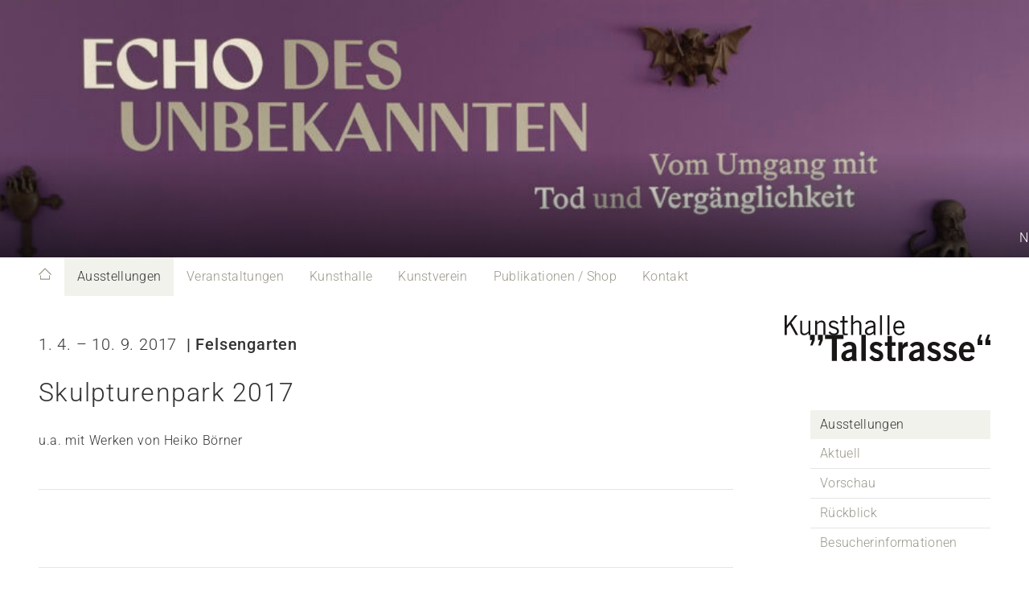

--- FILE ---
content_type: text/html; charset=UTF-8
request_url: https://kunstverein-talstrasse.de/cpt-ausstellungen/skulpturenpark-2017/
body_size: 9369
content:
<!DOCTYPE html>
<html lang="de" class="no-js">
	<head>

		<meta name="robots" content="index, follow" />
		<meta charset="UTF-8" />
		<meta name="viewport" content="width=device-width, initial-scale=1.0" />


		<link rel="icon" type="image/png" href="https://kunstverein-talstrasse.de/wp-content/themes/fluxus/img/favicon/favicon-32x32.png" sizes="32x32">

		<link href="https://kunstverein-talstrasse.de/wp-content/themes/fluxus/style.css" rel="stylesheet" media="screen" type="text/css" />

		<title>Skulpturenpark 2017 &#8211; Kunsthalle Talstrasse</title>
<meta name='robots' content='max-image-preview:large' />
<link rel="alternate" type="application/rss+xml" title="Kunsthalle Talstrasse &raquo; Feed" href="https://kunstverein-talstrasse.de/feed/" />
<link rel="alternate" type="application/rss+xml" title="Kunsthalle Talstrasse &raquo; Kommentar-Feed" href="https://kunstverein-talstrasse.de/comments/feed/" />
<link rel="alternate" title="oEmbed (JSON)" type="application/json+oembed" href="https://kunstverein-talstrasse.de/wp-json/oembed/1.0/embed?url=https%3A%2F%2Fkunstverein-talstrasse.de%2Fcpt-ausstellungen%2Fskulpturenpark-2017%2F" />
<link rel="alternate" title="oEmbed (XML)" type="text/xml+oembed" href="https://kunstverein-talstrasse.de/wp-json/oembed/1.0/embed?url=https%3A%2F%2Fkunstverein-talstrasse.de%2Fcpt-ausstellungen%2Fskulpturenpark-2017%2F&#038;format=xml" />
<style id='wp-img-auto-sizes-contain-inline-css' type='text/css'>
img:is([sizes=auto i],[sizes^="auto," i]){contain-intrinsic-size:3000px 1500px}
/*# sourceURL=wp-img-auto-sizes-contain-inline-css */
</style>
<style id='wp-emoji-styles-inline-css' type='text/css'>

	img.wp-smiley, img.emoji {
		display: inline !important;
		border: none !important;
		box-shadow: none !important;
		height: 1em !important;
		width: 1em !important;
		margin: 0 0.07em !important;
		vertical-align: -0.1em !important;
		background: none !important;
		padding: 0 !important;
	}
/*# sourceURL=wp-emoji-styles-inline-css */
</style>
<style id='wp-block-library-inline-css' type='text/css'>
:root{--wp-block-synced-color:#7a00df;--wp-block-synced-color--rgb:122,0,223;--wp-bound-block-color:var(--wp-block-synced-color);--wp-editor-canvas-background:#ddd;--wp-admin-theme-color:#007cba;--wp-admin-theme-color--rgb:0,124,186;--wp-admin-theme-color-darker-10:#006ba1;--wp-admin-theme-color-darker-10--rgb:0,107,160.5;--wp-admin-theme-color-darker-20:#005a87;--wp-admin-theme-color-darker-20--rgb:0,90,135;--wp-admin-border-width-focus:2px}@media (min-resolution:192dpi){:root{--wp-admin-border-width-focus:1.5px}}.wp-element-button{cursor:pointer}:root .has-very-light-gray-background-color{background-color:#eee}:root .has-very-dark-gray-background-color{background-color:#313131}:root .has-very-light-gray-color{color:#eee}:root .has-very-dark-gray-color{color:#313131}:root .has-vivid-green-cyan-to-vivid-cyan-blue-gradient-background{background:linear-gradient(135deg,#00d084,#0693e3)}:root .has-purple-crush-gradient-background{background:linear-gradient(135deg,#34e2e4,#4721fb 50%,#ab1dfe)}:root .has-hazy-dawn-gradient-background{background:linear-gradient(135deg,#faaca8,#dad0ec)}:root .has-subdued-olive-gradient-background{background:linear-gradient(135deg,#fafae1,#67a671)}:root .has-atomic-cream-gradient-background{background:linear-gradient(135deg,#fdd79a,#004a59)}:root .has-nightshade-gradient-background{background:linear-gradient(135deg,#330968,#31cdcf)}:root .has-midnight-gradient-background{background:linear-gradient(135deg,#020381,#2874fc)}:root{--wp--preset--font-size--normal:16px;--wp--preset--font-size--huge:42px}.has-regular-font-size{font-size:1em}.has-larger-font-size{font-size:2.625em}.has-normal-font-size{font-size:var(--wp--preset--font-size--normal)}.has-huge-font-size{font-size:var(--wp--preset--font-size--huge)}.has-text-align-center{text-align:center}.has-text-align-left{text-align:left}.has-text-align-right{text-align:right}.has-fit-text{white-space:nowrap!important}#end-resizable-editor-section{display:none}.aligncenter{clear:both}.items-justified-left{justify-content:flex-start}.items-justified-center{justify-content:center}.items-justified-right{justify-content:flex-end}.items-justified-space-between{justify-content:space-between}.screen-reader-text{border:0;clip-path:inset(50%);height:1px;margin:-1px;overflow:hidden;padding:0;position:absolute;width:1px;word-wrap:normal!important}.screen-reader-text:focus{background-color:#ddd;clip-path:none;color:#444;display:block;font-size:1em;height:auto;left:5px;line-height:normal;padding:15px 23px 14px;text-decoration:none;top:5px;width:auto;z-index:100000}html :where(.has-border-color){border-style:solid}html :where([style*=border-top-color]){border-top-style:solid}html :where([style*=border-right-color]){border-right-style:solid}html :where([style*=border-bottom-color]){border-bottom-style:solid}html :where([style*=border-left-color]){border-left-style:solid}html :where([style*=border-width]){border-style:solid}html :where([style*=border-top-width]){border-top-style:solid}html :where([style*=border-right-width]){border-right-style:solid}html :where([style*=border-bottom-width]){border-bottom-style:solid}html :where([style*=border-left-width]){border-left-style:solid}html :where(img[class*=wp-image-]){height:auto;max-width:100%}:where(figure){margin:0 0 1em}html :where(.is-position-sticky){--wp-admin--admin-bar--position-offset:var(--wp-admin--admin-bar--height,0px)}@media screen and (max-width:600px){html :where(.is-position-sticky){--wp-admin--admin-bar--position-offset:0px}}

/*# sourceURL=wp-block-library-inline-css */
</style><style id='wp-block-image-inline-css' type='text/css'>
.wp-block-image>a,.wp-block-image>figure>a{display:inline-block}.wp-block-image img{box-sizing:border-box;height:auto;max-width:100%;vertical-align:bottom}@media not (prefers-reduced-motion){.wp-block-image img.hide{visibility:hidden}.wp-block-image img.show{animation:show-content-image .4s}}.wp-block-image[style*=border-radius] img,.wp-block-image[style*=border-radius]>a{border-radius:inherit}.wp-block-image.has-custom-border img{box-sizing:border-box}.wp-block-image.aligncenter{text-align:center}.wp-block-image.alignfull>a,.wp-block-image.alignwide>a{width:100%}.wp-block-image.alignfull img,.wp-block-image.alignwide img{height:auto;width:100%}.wp-block-image .aligncenter,.wp-block-image .alignleft,.wp-block-image .alignright,.wp-block-image.aligncenter,.wp-block-image.alignleft,.wp-block-image.alignright{display:table}.wp-block-image .aligncenter>figcaption,.wp-block-image .alignleft>figcaption,.wp-block-image .alignright>figcaption,.wp-block-image.aligncenter>figcaption,.wp-block-image.alignleft>figcaption,.wp-block-image.alignright>figcaption{caption-side:bottom;display:table-caption}.wp-block-image .alignleft{float:left;margin:.5em 1em .5em 0}.wp-block-image .alignright{float:right;margin:.5em 0 .5em 1em}.wp-block-image .aligncenter{margin-left:auto;margin-right:auto}.wp-block-image :where(figcaption){margin-bottom:1em;margin-top:.5em}.wp-block-image.is-style-circle-mask img{border-radius:9999px}@supports ((-webkit-mask-image:none) or (mask-image:none)) or (-webkit-mask-image:none){.wp-block-image.is-style-circle-mask img{border-radius:0;-webkit-mask-image:url('data:image/svg+xml;utf8,<svg viewBox="0 0 100 100" xmlns="http://www.w3.org/2000/svg"><circle cx="50" cy="50" r="50"/></svg>');mask-image:url('data:image/svg+xml;utf8,<svg viewBox="0 0 100 100" xmlns="http://www.w3.org/2000/svg"><circle cx="50" cy="50" r="50"/></svg>');mask-mode:alpha;-webkit-mask-position:center;mask-position:center;-webkit-mask-repeat:no-repeat;mask-repeat:no-repeat;-webkit-mask-size:contain;mask-size:contain}}:root :where(.wp-block-image.is-style-rounded img,.wp-block-image .is-style-rounded img){border-radius:9999px}.wp-block-image figure{margin:0}.wp-lightbox-container{display:flex;flex-direction:column;position:relative}.wp-lightbox-container img{cursor:zoom-in}.wp-lightbox-container img:hover+button{opacity:1}.wp-lightbox-container button{align-items:center;backdrop-filter:blur(16px) saturate(180%);background-color:#5a5a5a40;border:none;border-radius:4px;cursor:zoom-in;display:flex;height:20px;justify-content:center;opacity:0;padding:0;position:absolute;right:16px;text-align:center;top:16px;width:20px;z-index:100}@media not (prefers-reduced-motion){.wp-lightbox-container button{transition:opacity .2s ease}}.wp-lightbox-container button:focus-visible{outline:3px auto #5a5a5a40;outline:3px auto -webkit-focus-ring-color;outline-offset:3px}.wp-lightbox-container button:hover{cursor:pointer;opacity:1}.wp-lightbox-container button:focus{opacity:1}.wp-lightbox-container button:focus,.wp-lightbox-container button:hover,.wp-lightbox-container button:not(:hover):not(:active):not(.has-background){background-color:#5a5a5a40;border:none}.wp-lightbox-overlay{box-sizing:border-box;cursor:zoom-out;height:100vh;left:0;overflow:hidden;position:fixed;top:0;visibility:hidden;width:100%;z-index:100000}.wp-lightbox-overlay .close-button{align-items:center;cursor:pointer;display:flex;justify-content:center;min-height:40px;min-width:40px;padding:0;position:absolute;right:calc(env(safe-area-inset-right) + 16px);top:calc(env(safe-area-inset-top) + 16px);z-index:5000000}.wp-lightbox-overlay .close-button:focus,.wp-lightbox-overlay .close-button:hover,.wp-lightbox-overlay .close-button:not(:hover):not(:active):not(.has-background){background:none;border:none}.wp-lightbox-overlay .lightbox-image-container{height:var(--wp--lightbox-container-height);left:50%;overflow:hidden;position:absolute;top:50%;transform:translate(-50%,-50%);transform-origin:top left;width:var(--wp--lightbox-container-width);z-index:9999999999}.wp-lightbox-overlay .wp-block-image{align-items:center;box-sizing:border-box;display:flex;height:100%;justify-content:center;margin:0;position:relative;transform-origin:0 0;width:100%;z-index:3000000}.wp-lightbox-overlay .wp-block-image img{height:var(--wp--lightbox-image-height);min-height:var(--wp--lightbox-image-height);min-width:var(--wp--lightbox-image-width);width:var(--wp--lightbox-image-width)}.wp-lightbox-overlay .wp-block-image figcaption{display:none}.wp-lightbox-overlay button{background:none;border:none}.wp-lightbox-overlay .scrim{background-color:#fff;height:100%;opacity:.9;position:absolute;width:100%;z-index:2000000}.wp-lightbox-overlay.active{visibility:visible}@media not (prefers-reduced-motion){.wp-lightbox-overlay.active{animation:turn-on-visibility .25s both}.wp-lightbox-overlay.active img{animation:turn-on-visibility .35s both}.wp-lightbox-overlay.show-closing-animation:not(.active){animation:turn-off-visibility .35s both}.wp-lightbox-overlay.show-closing-animation:not(.active) img{animation:turn-off-visibility .25s both}.wp-lightbox-overlay.zoom.active{animation:none;opacity:1;visibility:visible}.wp-lightbox-overlay.zoom.active .lightbox-image-container{animation:lightbox-zoom-in .4s}.wp-lightbox-overlay.zoom.active .lightbox-image-container img{animation:none}.wp-lightbox-overlay.zoom.active .scrim{animation:turn-on-visibility .4s forwards}.wp-lightbox-overlay.zoom.show-closing-animation:not(.active){animation:none}.wp-lightbox-overlay.zoom.show-closing-animation:not(.active) .lightbox-image-container{animation:lightbox-zoom-out .4s}.wp-lightbox-overlay.zoom.show-closing-animation:not(.active) .lightbox-image-container img{animation:none}.wp-lightbox-overlay.zoom.show-closing-animation:not(.active) .scrim{animation:turn-off-visibility .4s forwards}}@keyframes show-content-image{0%{visibility:hidden}99%{visibility:hidden}to{visibility:visible}}@keyframes turn-on-visibility{0%{opacity:0}to{opacity:1}}@keyframes turn-off-visibility{0%{opacity:1;visibility:visible}99%{opacity:0;visibility:visible}to{opacity:0;visibility:hidden}}@keyframes lightbox-zoom-in{0%{transform:translate(calc((-100vw + var(--wp--lightbox-scrollbar-width))/2 + var(--wp--lightbox-initial-left-position)),calc(-50vh + var(--wp--lightbox-initial-top-position))) scale(var(--wp--lightbox-scale))}to{transform:translate(-50%,-50%) scale(1)}}@keyframes lightbox-zoom-out{0%{transform:translate(-50%,-50%) scale(1);visibility:visible}99%{visibility:visible}to{transform:translate(calc((-100vw + var(--wp--lightbox-scrollbar-width))/2 + var(--wp--lightbox-initial-left-position)),calc(-50vh + var(--wp--lightbox-initial-top-position))) scale(var(--wp--lightbox-scale));visibility:hidden}}
/*# sourceURL=https://kunstverein-talstrasse.de/wp-includes/blocks/image/style.min.css */
</style>
<style id='wp-block-paragraph-inline-css' type='text/css'>
.is-small-text{font-size:.875em}.is-regular-text{font-size:1em}.is-large-text{font-size:2.25em}.is-larger-text{font-size:3em}.has-drop-cap:not(:focus):first-letter{float:left;font-size:8.4em;font-style:normal;font-weight:100;line-height:.68;margin:.05em .1em 0 0;text-transform:uppercase}body.rtl .has-drop-cap:not(:focus):first-letter{float:none;margin-left:.1em}p.has-drop-cap.has-background{overflow:hidden}:root :where(p.has-background){padding:1.25em 2.375em}:where(p.has-text-color:not(.has-link-color)) a{color:inherit}p.has-text-align-left[style*="writing-mode:vertical-lr"],p.has-text-align-right[style*="writing-mode:vertical-rl"]{rotate:180deg}
/*# sourceURL=https://kunstverein-talstrasse.de/wp-includes/blocks/paragraph/style.min.css */
</style>
<style id='global-styles-inline-css' type='text/css'>
:root{--wp--preset--aspect-ratio--square: 1;--wp--preset--aspect-ratio--4-3: 4/3;--wp--preset--aspect-ratio--3-4: 3/4;--wp--preset--aspect-ratio--3-2: 3/2;--wp--preset--aspect-ratio--2-3: 2/3;--wp--preset--aspect-ratio--16-9: 16/9;--wp--preset--aspect-ratio--9-16: 9/16;--wp--preset--color--black: #000000;--wp--preset--color--cyan-bluish-gray: #abb8c3;--wp--preset--color--white: #ffffff;--wp--preset--color--pale-pink: #f78da7;--wp--preset--color--vivid-red: #cf2e2e;--wp--preset--color--luminous-vivid-orange: #ff6900;--wp--preset--color--luminous-vivid-amber: #fcb900;--wp--preset--color--light-green-cyan: #7bdcb5;--wp--preset--color--vivid-green-cyan: #00d084;--wp--preset--color--pale-cyan-blue: #8ed1fc;--wp--preset--color--vivid-cyan-blue: #0693e3;--wp--preset--color--vivid-purple: #9b51e0;--wp--preset--gradient--vivid-cyan-blue-to-vivid-purple: linear-gradient(135deg,rgb(6,147,227) 0%,rgb(155,81,224) 100%);--wp--preset--gradient--light-green-cyan-to-vivid-green-cyan: linear-gradient(135deg,rgb(122,220,180) 0%,rgb(0,208,130) 100%);--wp--preset--gradient--luminous-vivid-amber-to-luminous-vivid-orange: linear-gradient(135deg,rgb(252,185,0) 0%,rgb(255,105,0) 100%);--wp--preset--gradient--luminous-vivid-orange-to-vivid-red: linear-gradient(135deg,rgb(255,105,0) 0%,rgb(207,46,46) 100%);--wp--preset--gradient--very-light-gray-to-cyan-bluish-gray: linear-gradient(135deg,rgb(238,238,238) 0%,rgb(169,184,195) 100%);--wp--preset--gradient--cool-to-warm-spectrum: linear-gradient(135deg,rgb(74,234,220) 0%,rgb(151,120,209) 20%,rgb(207,42,186) 40%,rgb(238,44,130) 60%,rgb(251,105,98) 80%,rgb(254,248,76) 100%);--wp--preset--gradient--blush-light-purple: linear-gradient(135deg,rgb(255,206,236) 0%,rgb(152,150,240) 100%);--wp--preset--gradient--blush-bordeaux: linear-gradient(135deg,rgb(254,205,165) 0%,rgb(254,45,45) 50%,rgb(107,0,62) 100%);--wp--preset--gradient--luminous-dusk: linear-gradient(135deg,rgb(255,203,112) 0%,rgb(199,81,192) 50%,rgb(65,88,208) 100%);--wp--preset--gradient--pale-ocean: linear-gradient(135deg,rgb(255,245,203) 0%,rgb(182,227,212) 50%,rgb(51,167,181) 100%);--wp--preset--gradient--electric-grass: linear-gradient(135deg,rgb(202,248,128) 0%,rgb(113,206,126) 100%);--wp--preset--gradient--midnight: linear-gradient(135deg,rgb(2,3,129) 0%,rgb(40,116,252) 100%);--wp--preset--font-size--small: 13px;--wp--preset--font-size--medium: 20px;--wp--preset--font-size--large: 36px;--wp--preset--font-size--x-large: 42px;--wp--preset--spacing--20: 0.44rem;--wp--preset--spacing--30: 0.67rem;--wp--preset--spacing--40: 1rem;--wp--preset--spacing--50: 1.5rem;--wp--preset--spacing--60: 2.25rem;--wp--preset--spacing--70: 3.38rem;--wp--preset--spacing--80: 5.06rem;--wp--preset--shadow--natural: 6px 6px 9px rgba(0, 0, 0, 0.2);--wp--preset--shadow--deep: 12px 12px 50px rgba(0, 0, 0, 0.4);--wp--preset--shadow--sharp: 6px 6px 0px rgba(0, 0, 0, 0.2);--wp--preset--shadow--outlined: 6px 6px 0px -3px rgb(255, 255, 255), 6px 6px rgb(0, 0, 0);--wp--preset--shadow--crisp: 6px 6px 0px rgb(0, 0, 0);}:where(.is-layout-flex){gap: 0.5em;}:where(.is-layout-grid){gap: 0.5em;}body .is-layout-flex{display: flex;}.is-layout-flex{flex-wrap: wrap;align-items: center;}.is-layout-flex > :is(*, div){margin: 0;}body .is-layout-grid{display: grid;}.is-layout-grid > :is(*, div){margin: 0;}:where(.wp-block-columns.is-layout-flex){gap: 2em;}:where(.wp-block-columns.is-layout-grid){gap: 2em;}:where(.wp-block-post-template.is-layout-flex){gap: 1.25em;}:where(.wp-block-post-template.is-layout-grid){gap: 1.25em;}.has-black-color{color: var(--wp--preset--color--black) !important;}.has-cyan-bluish-gray-color{color: var(--wp--preset--color--cyan-bluish-gray) !important;}.has-white-color{color: var(--wp--preset--color--white) !important;}.has-pale-pink-color{color: var(--wp--preset--color--pale-pink) !important;}.has-vivid-red-color{color: var(--wp--preset--color--vivid-red) !important;}.has-luminous-vivid-orange-color{color: var(--wp--preset--color--luminous-vivid-orange) !important;}.has-luminous-vivid-amber-color{color: var(--wp--preset--color--luminous-vivid-amber) !important;}.has-light-green-cyan-color{color: var(--wp--preset--color--light-green-cyan) !important;}.has-vivid-green-cyan-color{color: var(--wp--preset--color--vivid-green-cyan) !important;}.has-pale-cyan-blue-color{color: var(--wp--preset--color--pale-cyan-blue) !important;}.has-vivid-cyan-blue-color{color: var(--wp--preset--color--vivid-cyan-blue) !important;}.has-vivid-purple-color{color: var(--wp--preset--color--vivid-purple) !important;}.has-black-background-color{background-color: var(--wp--preset--color--black) !important;}.has-cyan-bluish-gray-background-color{background-color: var(--wp--preset--color--cyan-bluish-gray) !important;}.has-white-background-color{background-color: var(--wp--preset--color--white) !important;}.has-pale-pink-background-color{background-color: var(--wp--preset--color--pale-pink) !important;}.has-vivid-red-background-color{background-color: var(--wp--preset--color--vivid-red) !important;}.has-luminous-vivid-orange-background-color{background-color: var(--wp--preset--color--luminous-vivid-orange) !important;}.has-luminous-vivid-amber-background-color{background-color: var(--wp--preset--color--luminous-vivid-amber) !important;}.has-light-green-cyan-background-color{background-color: var(--wp--preset--color--light-green-cyan) !important;}.has-vivid-green-cyan-background-color{background-color: var(--wp--preset--color--vivid-green-cyan) !important;}.has-pale-cyan-blue-background-color{background-color: var(--wp--preset--color--pale-cyan-blue) !important;}.has-vivid-cyan-blue-background-color{background-color: var(--wp--preset--color--vivid-cyan-blue) !important;}.has-vivid-purple-background-color{background-color: var(--wp--preset--color--vivid-purple) !important;}.has-black-border-color{border-color: var(--wp--preset--color--black) !important;}.has-cyan-bluish-gray-border-color{border-color: var(--wp--preset--color--cyan-bluish-gray) !important;}.has-white-border-color{border-color: var(--wp--preset--color--white) !important;}.has-pale-pink-border-color{border-color: var(--wp--preset--color--pale-pink) !important;}.has-vivid-red-border-color{border-color: var(--wp--preset--color--vivid-red) !important;}.has-luminous-vivid-orange-border-color{border-color: var(--wp--preset--color--luminous-vivid-orange) !important;}.has-luminous-vivid-amber-border-color{border-color: var(--wp--preset--color--luminous-vivid-amber) !important;}.has-light-green-cyan-border-color{border-color: var(--wp--preset--color--light-green-cyan) !important;}.has-vivid-green-cyan-border-color{border-color: var(--wp--preset--color--vivid-green-cyan) !important;}.has-pale-cyan-blue-border-color{border-color: var(--wp--preset--color--pale-cyan-blue) !important;}.has-vivid-cyan-blue-border-color{border-color: var(--wp--preset--color--vivid-cyan-blue) !important;}.has-vivid-purple-border-color{border-color: var(--wp--preset--color--vivid-purple) !important;}.has-vivid-cyan-blue-to-vivid-purple-gradient-background{background: var(--wp--preset--gradient--vivid-cyan-blue-to-vivid-purple) !important;}.has-light-green-cyan-to-vivid-green-cyan-gradient-background{background: var(--wp--preset--gradient--light-green-cyan-to-vivid-green-cyan) !important;}.has-luminous-vivid-amber-to-luminous-vivid-orange-gradient-background{background: var(--wp--preset--gradient--luminous-vivid-amber-to-luminous-vivid-orange) !important;}.has-luminous-vivid-orange-to-vivid-red-gradient-background{background: var(--wp--preset--gradient--luminous-vivid-orange-to-vivid-red) !important;}.has-very-light-gray-to-cyan-bluish-gray-gradient-background{background: var(--wp--preset--gradient--very-light-gray-to-cyan-bluish-gray) !important;}.has-cool-to-warm-spectrum-gradient-background{background: var(--wp--preset--gradient--cool-to-warm-spectrum) !important;}.has-blush-light-purple-gradient-background{background: var(--wp--preset--gradient--blush-light-purple) !important;}.has-blush-bordeaux-gradient-background{background: var(--wp--preset--gradient--blush-bordeaux) !important;}.has-luminous-dusk-gradient-background{background: var(--wp--preset--gradient--luminous-dusk) !important;}.has-pale-ocean-gradient-background{background: var(--wp--preset--gradient--pale-ocean) !important;}.has-electric-grass-gradient-background{background: var(--wp--preset--gradient--electric-grass) !important;}.has-midnight-gradient-background{background: var(--wp--preset--gradient--midnight) !important;}.has-small-font-size{font-size: var(--wp--preset--font-size--small) !important;}.has-medium-font-size{font-size: var(--wp--preset--font-size--medium) !important;}.has-large-font-size{font-size: var(--wp--preset--font-size--large) !important;}.has-x-large-font-size{font-size: var(--wp--preset--font-size--x-large) !important;}
/*# sourceURL=global-styles-inline-css */
</style>

<style id='classic-theme-styles-inline-css' type='text/css'>
/*! This file is auto-generated */
.wp-block-button__link{color:#fff;background-color:#32373c;border-radius:9999px;box-shadow:none;text-decoration:none;padding:calc(.667em + 2px) calc(1.333em + 2px);font-size:1.125em}.wp-block-file__button{background:#32373c;color:#fff;text-decoration:none}
/*# sourceURL=/wp-includes/css/classic-themes.min.css */
</style>
<link rel='stylesheet' id='pageswidgetstyle-css' href='https://kunstverein-talstrasse.de/wp-content/plugins/fluxus-pageswidget/pageswidget.css?ver=r3' type='text/css' media='all' />
<script type="text/javascript" src="https://kunstverein-talstrasse.de/wp-includes/js/jquery/jquery.min.js?ver=3.7.1" id="jquery-core-js"></script>
<script type="text/javascript" src="https://kunstverein-talstrasse.de/wp-includes/js/jquery/jquery-migrate.min.js?ver=3.4.1" id="jquery-migrate-js"></script>
<link rel="https://api.w.org/" href="https://kunstverein-talstrasse.de/wp-json/" /><link rel="EditURI" type="application/rsd+xml" title="RSD" href="https://kunstverein-talstrasse.de/xmlrpc.php?rsd" />
<meta name="generator" content="WordPress 6.9" />
<link rel="canonical" href="https://kunstverein-talstrasse.de/cpt-ausstellungen/skulpturenpark-2017/" />
<link rel='shortlink' href='https://kunstverein-talstrasse.de/?p=1853' />

	</head>

	<body class="wp-singular expo-template-default single single-expo postid-1853 wp-theme-fluxus body" >

		<header class="header">
			
	<div class="marquee">
							<span class="marquee__item">Nächste Veranstaltung: 29. Januar, 19:00 Uhr - Vortrag : "Stilvoll ins Jenseits" mit Dr. phil. Regula Tschumi ~~~~~Information: am 28. Januar bleibt die Kunsthalle "Talstrasse" geschlossen~~~~~Ausstellung bis 06.04.2026 verlängert. ~~~~~ Nächste Veranstaltung: 29. Januar, 19:00 Uhr - Vortrag : "Stilvoll ins Jenseits" mit Dr. phil. Regula Tschumi ~~~~~Information: am 28. Januar bleibt die Kunsthalle "Talstrasse" geschlossen~~~~~Ausstellung bis 06.04.2026 verlängert.</span>
				</div>
			<div class='addimageheaderimage addimageheaderimage--expo' style='background: url(https://kunstverein-talstrasse.de/wp-content/uploads/2025/11/Header-Ausstellung-Echo-1-1000x224.jpg); background-size: cover; background-position: center center; background-repeat: no-repeat;'></div>		</header>

		<div class="body__wrapper wrapper">

			<nav class="wrapper__section navbar">
				<ul><li class="page_item page-item-1062 template-page-start front-page"><a href="https://kunstverein-talstrasse.de/">Unser Programm</a></li>
<li class="page_item page-item-21 page_item_has_children current_page_item current_page_item template-page-expos"><a href="https://kunstverein-talstrasse.de/ausstellungen/">Ausstellungen</a>
<ul class='children'>
	<li class="page_item page-item-74 template-page-expos"><a href="https://kunstverein-talstrasse.de/ausstellungen/aktuell/">Aktuell</a></li>
	<li class="page_item page-item-1858 template-page-expos"><a href="https://kunstverein-talstrasse.de/ausstellungen/vorschau/">Vorschau</a></li>
	<li class="page_item page-item-25 template-page-expos"><a href="https://kunstverein-talstrasse.de/ausstellungen/rueckblick/">Rückblick</a></li>
	<li class="page_item page-item-1175"><a href="https://kunstverein-talstrasse.de/ausstellungen/besucherinformationen/">Besucherinformationen</a></li>
</ul>
</li>
<li class="page_item page-item-23 page_item_has_children template-page-redirect"><a href="https://kunstverein-talstrasse.de/veranstaltungen/">Veranstaltungen</a>
<ul class='children'>
	<li class="page_item page-item-76"><a href="https://kunstverein-talstrasse.de/veranstaltungen/vorschau/">Vorschau</a></li>
	<li class="page_item page-item-27"><a href="https://kunstverein-talstrasse.de/veranstaltungen/rueckblick/">Rückblick</a></li>
	<li class="page_item page-item-1380"><a href="https://kunstverein-talstrasse.de/veranstaltungen/kunstreisen/">Kunstreisen</a></li>
</ul>
</li>
<li class="page_item page-item-695 page_item_has_children template-page-redirect"><a href="https://kunstverein-talstrasse.de/kunsthalle/">Kunsthalle</a>
<ul class='children'>
	<li class="page_item page-item-1083"><a href="https://kunstverein-talstrasse.de/kunsthalle/bildungsarbeit/">Bildungsarbeit</a></li>
	<li class="page_item page-item-1081"><a href="https://kunstverein-talstrasse.de/kunsthalle/neubau/">Neubau</a></li>
	<li class="page_item page-item-1136"><a href="https://kunstverein-talstrasse.de/kunsthalle/skulpturenpark/">Skulpturenpark</a></li>
	<li class="page_item page-item-5040"><a href="https://kunstverein-talstrasse.de/kunsthalle/stellenangebote/">Stellenangebote</a></li>
</ul>
</li>
<li class="page_item page-item-29 page_item_has_children template-page-redirect"><a href="https://kunstverein-talstrasse.de/startseite/">Kunstverein</a>
<ul class='children'>
	<li class="page_item page-item-1387"><a href="https://kunstverein-talstrasse.de/startseite/geschichte-2/">Geschichte</a></li>
	<li class="page_item page-item-119"><a href="https://kunstverein-talstrasse.de/startseite/mitgliedschaft/">Mitgliedschaft</a></li>
	<li class="page_item page-item-290"><a href="https://kunstverein-talstrasse.de/startseite/satzung/">Satzung</a></li>
	<li class="page_item page-item-97"><a href="https://kunstverein-talstrasse.de/startseite/geschichte/">Über uns</a></li>
</ul>
</li>
<li class="page_item page-item-125 page_item_has_children template-page-redirect"><a href="https://kunstverein-talstrasse.de/publikationen/">Publikationen / Shop</a>
<ul class='children'>
	<li class="page_item page-item-128 page_item_has_children template-page-publications"><a href="https://kunstverein-talstrasse.de/publikationen/kataloge/">Kataloge</a>
	<ul class='children'>
		<li class="page_item page-item-1814"><a href="https://kunstverein-talstrasse.de/publikationen/kataloge/kataloge-bestellen/">Kataloge bestellen</a></li>
	</ul>
</li>
	<li class="page_item page-item-133 page_item_has_children template-page-publications"><a href="https://kunstverein-talstrasse.de/publikationen/kunst-in-mitteldeutschland/">Kunst in Mitteldeutschland</a>
	<ul class='children'>
		<li class="page_item page-item-1803"><a href="https://kunstverein-talstrasse.de/publikationen/kunst-in-mitteldeutschland/textanzeige-beauftragen/">Textanzeige beauftragen</a></li>
	</ul>
</li>
	<li class="page_item page-item-693"><a href="https://kunstverein-talstrasse.de/publikationen/plakate/">Plakate</a></li>
	<li class="page_item page-item-5733"><a href="https://kunstverein-talstrasse.de/publikationen/merch/">Merch</a></li>
	<li class="page_item page-item-2328"><a href="https://kunstverein-talstrasse.de/publikationen/filme/">Filme</a></li>
</ul>
</li>
<li class="page_item page-item-79 page_item_has_children template-page-redirect"><a href="https://kunstverein-talstrasse.de/kontakt/">Kontakt</a>
<ul class='children'>
	<li class="page_item page-item-101"><a href="https://kunstverein-talstrasse.de/kontakt/impressum/">Impressum</a></li>
	<li class="page_item page-item-99"><a href="https://kunstverein-talstrasse.de/kontakt/kontakt-2/">Anfahrt</a></li>
	<li class="page_item page-item-123"><a href="https://kunstverein-talstrasse.de/kontakt/mitgliedschaft-2-2/">Newsletter</a></li>
	<li class="page_item page-item-691"><a href="https://kunstverein-talstrasse.de/kontakt/links/">Links</a></li>
	<li class="page_item page-item-116"><a href="https://kunstverein-talstrasse.de/kontakt/agb/">AGB</a></li>
	<li class="page_item page-item-2230"><a href="https://kunstverein-talstrasse.de/kontakt/datenschutz/">Datenschutz</a></li>
</ul>
</li>
</ul>
			</nav>
			<nav class="wrapper__section navlist">
				<img class="navlist__icon" src="https://kunstverein-talstrasse.de/wp-content/themes/fluxus/img/navicon.svg" />
				<ul class="navlist__list"><li class="page_item page-item-1062 template-page-start front-page"><a href="https://kunstverein-talstrasse.de/">Unser Programm</a></li>
<li class="page_item page-item-21 page_item_has_children current_page_item current_page_item template-page-expos"><a href="https://kunstverein-talstrasse.de/ausstellungen/">Ausstellungen</a>
<ul class='children'>
	<li class="page_item page-item-74 template-page-expos"><a href="https://kunstverein-talstrasse.de/ausstellungen/aktuell/">Aktuell</a></li>
	<li class="page_item page-item-1858 template-page-expos"><a href="https://kunstverein-talstrasse.de/ausstellungen/vorschau/">Vorschau</a></li>
	<li class="page_item page-item-25 template-page-expos"><a href="https://kunstverein-talstrasse.de/ausstellungen/rueckblick/">Rückblick</a></li>
	<li class="page_item page-item-1175"><a href="https://kunstverein-talstrasse.de/ausstellungen/besucherinformationen/">Besucherinformationen</a></li>
</ul>
</li>
<li class="page_item page-item-23 page_item_has_children template-page-redirect"><a href="https://kunstverein-talstrasse.de/veranstaltungen/">Veranstaltungen</a>
<ul class='children'>
	<li class="page_item page-item-76"><a href="https://kunstverein-talstrasse.de/veranstaltungen/vorschau/">Vorschau</a></li>
	<li class="page_item page-item-27"><a href="https://kunstverein-talstrasse.de/veranstaltungen/rueckblick/">Rückblick</a></li>
	<li class="page_item page-item-1380"><a href="https://kunstverein-talstrasse.de/veranstaltungen/kunstreisen/">Kunstreisen</a></li>
</ul>
</li>
<li class="page_item page-item-695 page_item_has_children template-page-redirect"><a href="https://kunstverein-talstrasse.de/kunsthalle/">Kunsthalle</a>
<ul class='children'>
	<li class="page_item page-item-1083"><a href="https://kunstverein-talstrasse.de/kunsthalle/bildungsarbeit/">Bildungsarbeit</a></li>
	<li class="page_item page-item-1081"><a href="https://kunstverein-talstrasse.de/kunsthalle/neubau/">Neubau</a></li>
	<li class="page_item page-item-1136"><a href="https://kunstverein-talstrasse.de/kunsthalle/skulpturenpark/">Skulpturenpark</a></li>
	<li class="page_item page-item-5040"><a href="https://kunstverein-talstrasse.de/kunsthalle/stellenangebote/">Stellenangebote</a></li>
</ul>
</li>
<li class="page_item page-item-29 page_item_has_children template-page-redirect"><a href="https://kunstverein-talstrasse.de/startseite/">Kunstverein</a>
<ul class='children'>
	<li class="page_item page-item-1387"><a href="https://kunstverein-talstrasse.de/startseite/geschichte-2/">Geschichte</a></li>
	<li class="page_item page-item-119"><a href="https://kunstverein-talstrasse.de/startseite/mitgliedschaft/">Mitgliedschaft</a></li>
	<li class="page_item page-item-290"><a href="https://kunstverein-talstrasse.de/startseite/satzung/">Satzung</a></li>
	<li class="page_item page-item-97"><a href="https://kunstverein-talstrasse.de/startseite/geschichte/">Über uns</a></li>
</ul>
</li>
<li class="page_item page-item-125 page_item_has_children template-page-redirect"><a href="https://kunstverein-talstrasse.de/publikationen/">Publikationen / Shop</a>
<ul class='children'>
	<li class="page_item page-item-128 page_item_has_children template-page-publications"><a href="https://kunstverein-talstrasse.de/publikationen/kataloge/">Kataloge</a>
	<ul class='children'>
		<li class="page_item page-item-1814"><a href="https://kunstverein-talstrasse.de/publikationen/kataloge/kataloge-bestellen/">Kataloge bestellen</a></li>
	</ul>
</li>
	<li class="page_item page-item-133 page_item_has_children template-page-publications"><a href="https://kunstverein-talstrasse.de/publikationen/kunst-in-mitteldeutschland/">Kunst in Mitteldeutschland</a>
	<ul class='children'>
		<li class="page_item page-item-1803"><a href="https://kunstverein-talstrasse.de/publikationen/kunst-in-mitteldeutschland/textanzeige-beauftragen/">Textanzeige beauftragen</a></li>
	</ul>
</li>
	<li class="page_item page-item-693"><a href="https://kunstverein-talstrasse.de/publikationen/plakate/">Plakate</a></li>
	<li class="page_item page-item-5733"><a href="https://kunstverein-talstrasse.de/publikationen/merch/">Merch</a></li>
	<li class="page_item page-item-2328"><a href="https://kunstverein-talstrasse.de/publikationen/filme/">Filme</a></li>
</ul>
</li>
<li class="page_item page-item-79 page_item_has_children template-page-redirect"><a href="https://kunstverein-talstrasse.de/kontakt/">Kontakt</a>
<ul class='children'>
	<li class="page_item page-item-101"><a href="https://kunstverein-talstrasse.de/kontakt/impressum/">Impressum</a></li>
	<li class="page_item page-item-99"><a href="https://kunstverein-talstrasse.de/kontakt/kontakt-2/">Anfahrt</a></li>
	<li class="page_item page-item-123"><a href="https://kunstverein-talstrasse.de/kontakt/mitgliedschaft-2-2/">Newsletter</a></li>
	<li class="page_item page-item-691"><a href="https://kunstverein-talstrasse.de/kontakt/links/">Links</a></li>
	<li class="page_item page-item-116"><a href="https://kunstverein-talstrasse.de/kontakt/agb/">AGB</a></li>
	<li class="page_item page-item-2230"><a href="https://kunstverein-talstrasse.de/kontakt/datenschutz/">Datenschutz</a></li>
</ul>
</li>
</ul>
			</nav>

			<div class="wrapper__section main">				<div class="main__sidebar sidebar">
					<a class="brand__homelink" href="https://kunstverein-talstrasse.de/" title="Kunsthalle Talstrasse" rel="home">
						<img class="brand__img" src="https://kunstverein-talstrasse.de/wp-content/themes/fluxus/img/kunsthalle.svg" />
					</a>
<aside class="sidebar__widget widget typo fluxus_pageswidget" id="fluxus_pageswidget-5"><ul class='showfirstlevel-current'><li class="page_item page-item-1062 template-page-start front-page"><a href="https://kunstverein-talstrasse.de/">Unser Programm</a></li>
<li class="page_item page-item-21 page_item_has_children current_page_item current_page_item template-page-expos"><a href="https://kunstverein-talstrasse.de/ausstellungen/">Ausstellungen</a>
<ul class='children'>
	<li class="page_item page-item-74 template-page-expos"><a href="https://kunstverein-talstrasse.de/ausstellungen/aktuell/">Aktuell</a></li>
	<li class="page_item page-item-1858 template-page-expos"><a href="https://kunstverein-talstrasse.de/ausstellungen/vorschau/">Vorschau</a></li>
	<li class="page_item page-item-25 template-page-expos"><a href="https://kunstverein-talstrasse.de/ausstellungen/rueckblick/">Rückblick</a></li>
	<li class="page_item page-item-1175"><a href="https://kunstverein-talstrasse.de/ausstellungen/besucherinformationen/">Besucherinformationen</a></li>
</ul>
</li>
<li class="page_item page-item-23 template-page-redirect"><a href="https://kunstverein-talstrasse.de/veranstaltungen/">Veranstaltungen</a></li>
<li class="page_item page-item-695 template-page-redirect"><a href="https://kunstverein-talstrasse.de/kunsthalle/">Kunsthalle</a></li>
<li class="page_item page-item-29 template-page-redirect"><a href="https://kunstverein-talstrasse.de/startseite/">Kunstverein</a></li>
<li class="page_item page-item-125 template-page-redirect"><a href="https://kunstverein-talstrasse.de/publikationen/">Publikationen / Shop</a></li>
<li class="page_item page-item-79 template-page-redirect"><a href="https://kunstverein-talstrasse.de/kontakt/">Kontakt</a></li>
</ul></aside><aside class="sidebar__widget widget typo widget_block widget_text" id="block-9">
<p></p>
</aside>				</div>


				<div class="main__content  content">


						<article class="content__article article typo post-1853 expo type-expo status-publish has-post-thumbnail hentry">
						<h4 class="article__date--singleexpo">
							1. 4. – 10. 9. 2017							<span class='article__place'>&nbsp| Felsengarten</span>						</h4>
						<h2 class="article__title--singleexpo">Skulpturenpark 2017</h2>													<h6 class="article__subtitle--singleexpo">u.a. mit Werken von Heiko Börner</h6>
												</article>

						
						<article class="content__article article typo post-1853 expo type-expo status-publish has-post-thumbnail hentry">
													</article>


					<div class="content__postnavigation">
						<a class="backlink" href=''>zurück</a>
					</div>


				</div>


				<div class="main__sidebar sidebar">
<aside class="sidebar__widget widget typo widget_search" id="search-3"><form role="search" method="get" id="searchform" class="searchform" action="https://kunstverein-talstrasse.de/">
				<div>
					<label class="screen-reader-text" for="s">Suche nach:</label>
					<input type="text" value="" name="s" id="s" />
					<input type="submit" id="searchsubmit" value="Suchen" />
				</div>
			</form></aside><aside class="sidebar__widget widget typo widget_block widget_text" id="block-3">
<p>Talstraße 23<br>06120 Halle (Saale)<br><br><strong>Öffnungszeiten</strong><br>Mi, Fr | 13–17 Uhr<br>Do | 13–19 Uhr<br>Sa, So | 11–17 Uhr<br>Feiertage | 11–17 Uhr<br><br><br>+49(0)345 – 55 07 510<br><br><a href="mailto:info@kunstverein-talstrasse.de">info@kunstverein-talstrasse.de</a><br><br><a href="https://kunstverein-talstrasse.de/kontakt/impressum/">Impressum</a><br><a href="https://kunstverein-talstrasse.de/kontakt/datenschutz/">Datenschutz</a></p>
</aside><aside class="sidebar__widget widget typo widget_block" id="block-15"><div class="addtoany_list a2a_kit_size_32" style="line-height: 32px">
   <a class="a2a_button_facebook" href="https://www.facebook.com/Kunstverein.Talstrasse" title="Facebook" rel="noopener" target="_blank">
      <span class="a2a_svg a2a_s__default a2a_s_facebook">
         
            
         
      </span>
   </a>
   <a class="a2a_button_instagram" href="https://www.instagram.com/kunsthalletalstrasse/" title="Instagram" rel="noopener" target="_blank">
      <span class="a2a_svg a2a_s__default a2a_s_instagram">
         
            
            
         
      </span>
   </a>
   <a class="a2a_button_youtube_channel" href="https://www.youtube.com/channel/UCnlSYBCVXXdbzNfhjN2Ne9A" title="YouTube Channel" rel="noopener" target="_blank">
      <span class="a2a_svg a2a_s__default a2a_s_youtube">
         
            
         
      </span>
   </a>
</div></aside><aside class="sidebar__widget widget typo widget_block widget_media_image" id="block-12">
<figure class="wp-block-image size-large"><a href="https://museumsnetzwerk-halle.de" target="_blank" rel=" noreferrer noopener"><img loading="lazy" decoding="async" width="269" height="101" src="https://kunstverein-talstrasse.de/wp-content/uploads/2025/01/museumsbetzwerk.svg" alt="" class="wp-image-5441" /></a></figure>
</aside><aside class="sidebar__widget widget typo widget_block widget_media_image" id="block-11">
<figure class="wp-block-image size-large"><a href="https://themenjahre-halle.de" target="_blank" rel=" noreferrer noopener"><img loading="lazy" decoding="async" width="277" height="99" src="https://kunstverein-talstrasse.de/wp-content/uploads/2025/01/TJ-25_Projekt_3_sw.svg" alt="" class="wp-image-5453" /></a></figure>
</aside>				</div>
			</div>


		</div>

<script type="speculationrules">
{"prefetch":[{"source":"document","where":{"and":[{"href_matches":"/*"},{"not":{"href_matches":["/wp-*.php","/wp-admin/*","/wp-content/uploads/*","/wp-content/*","/wp-content/plugins/*","/wp-content/themes/fluxus/*","/*\\?(.+)"]}},{"not":{"selector_matches":"a[rel~=\"nofollow\"]"}},{"not":{"selector_matches":".no-prefetch, .no-prefetch a"}}]},"eagerness":"conservative"}]}
</script>
<script type="text/javascript" src="https://kunstverein-talstrasse.de/wp-content/themes/fluxus/includes/imagelightbox/imagelightbox.min.js?ver=r3" id="imagelightbox-js"></script>
<script type="text/javascript" src="https://kunstverein-talstrasse.de/wp-content/plugins/fluxus-addgallery/addgalleryslideshow/slideshow.js?ver=r3" id="slideshow-js"></script>
<script type="text/javascript" src="https://kunstverein-talstrasse.de/wp-content/plugins/fluxus-newsticker/newsticker.js?ver=r3" id="newsticker-js"></script>
<script type="text/javascript" src="https://kunstverein-talstrasse.de/wp-content/themes/fluxus/js/fluxus.js?ver=r3" id="fluxus-js"></script>
<script type="text/javascript" src="https://kunstverein-talstrasse.de/wp-content/themes/fluxus/js/library/modernizr.custom.js?ver=r3" id="modernizr-js"></script>
<script type="text/javascript" src="https://kunstverein-talstrasse.de/wp-includes/js/imagesloaded.min.js?ver=5.0.0" id="imagesloaded-js"></script>
<script type="text/javascript" src="https://kunstverein-talstrasse.de/wp-includes/js/masonry.min.js?ver=4.2.2" id="masonry-js"></script>
<script type="text/javascript" src="https://kunstverein-talstrasse.de/wp-content/themes/fluxus/includes/contentgallery/contentgallery.js?ver=r3" id="contentgallery-js"></script>
<script type="text/javascript" src="https://kunstverein-talstrasse.de/wp-content/themes/fluxus/includes/accordion/accordion.js?ver=r3" id="fluxus_accordion-js"></script>
<script type="text/javascript" src="https://kunstverein-talstrasse.de/wp-content/themes/fluxus/includes/marquee/jquery.marquee.min.js?ver=r3" id="marqueelib-js"></script>
<script type="text/javascript" src="https://kunstverein-talstrasse.de/wp-content/themes/fluxus/includes/marquee/marquee.js?ver=r3" id="marquee-js"></script>
<script type="text/javascript" src="https://kunstverein-talstrasse.de/wp-content/plugins/wp-gallery-custom-links/wp-gallery-custom-links.js?ver=1.1" id="wp-gallery-custom-links-js-js"></script>
<script id="wp-emoji-settings" type="application/json">
{"baseUrl":"https://s.w.org/images/core/emoji/17.0.2/72x72/","ext":".png","svgUrl":"https://s.w.org/images/core/emoji/17.0.2/svg/","svgExt":".svg","source":{"concatemoji":"https://kunstverein-talstrasse.de/wp-includes/js/wp-emoji-release.min.js?ver=6.9"}}
</script>
<script type="module">
/* <![CDATA[ */
/*! This file is auto-generated */
const a=JSON.parse(document.getElementById("wp-emoji-settings").textContent),o=(window._wpemojiSettings=a,"wpEmojiSettingsSupports"),s=["flag","emoji"];function i(e){try{var t={supportTests:e,timestamp:(new Date).valueOf()};sessionStorage.setItem(o,JSON.stringify(t))}catch(e){}}function c(e,t,n){e.clearRect(0,0,e.canvas.width,e.canvas.height),e.fillText(t,0,0);t=new Uint32Array(e.getImageData(0,0,e.canvas.width,e.canvas.height).data);e.clearRect(0,0,e.canvas.width,e.canvas.height),e.fillText(n,0,0);const a=new Uint32Array(e.getImageData(0,0,e.canvas.width,e.canvas.height).data);return t.every((e,t)=>e===a[t])}function p(e,t){e.clearRect(0,0,e.canvas.width,e.canvas.height),e.fillText(t,0,0);var n=e.getImageData(16,16,1,1);for(let e=0;e<n.data.length;e++)if(0!==n.data[e])return!1;return!0}function u(e,t,n,a){switch(t){case"flag":return n(e,"\ud83c\udff3\ufe0f\u200d\u26a7\ufe0f","\ud83c\udff3\ufe0f\u200b\u26a7\ufe0f")?!1:!n(e,"\ud83c\udde8\ud83c\uddf6","\ud83c\udde8\u200b\ud83c\uddf6")&&!n(e,"\ud83c\udff4\udb40\udc67\udb40\udc62\udb40\udc65\udb40\udc6e\udb40\udc67\udb40\udc7f","\ud83c\udff4\u200b\udb40\udc67\u200b\udb40\udc62\u200b\udb40\udc65\u200b\udb40\udc6e\u200b\udb40\udc67\u200b\udb40\udc7f");case"emoji":return!a(e,"\ud83e\u1fac8")}return!1}function f(e,t,n,a){let r;const o=(r="undefined"!=typeof WorkerGlobalScope&&self instanceof WorkerGlobalScope?new OffscreenCanvas(300,150):document.createElement("canvas")).getContext("2d",{willReadFrequently:!0}),s=(o.textBaseline="top",o.font="600 32px Arial",{});return e.forEach(e=>{s[e]=t(o,e,n,a)}),s}function r(e){var t=document.createElement("script");t.src=e,t.defer=!0,document.head.appendChild(t)}a.supports={everything:!0,everythingExceptFlag:!0},new Promise(t=>{let n=function(){try{var e=JSON.parse(sessionStorage.getItem(o));if("object"==typeof e&&"number"==typeof e.timestamp&&(new Date).valueOf()<e.timestamp+604800&&"object"==typeof e.supportTests)return e.supportTests}catch(e){}return null}();if(!n){if("undefined"!=typeof Worker&&"undefined"!=typeof OffscreenCanvas&&"undefined"!=typeof URL&&URL.createObjectURL&&"undefined"!=typeof Blob)try{var e="postMessage("+f.toString()+"("+[JSON.stringify(s),u.toString(),c.toString(),p.toString()].join(",")+"));",a=new Blob([e],{type:"text/javascript"});const r=new Worker(URL.createObjectURL(a),{name:"wpTestEmojiSupports"});return void(r.onmessage=e=>{i(n=e.data),r.terminate(),t(n)})}catch(e){}i(n=f(s,u,c,p))}t(n)}).then(e=>{for(const n in e)a.supports[n]=e[n],a.supports.everything=a.supports.everything&&a.supports[n],"flag"!==n&&(a.supports.everythingExceptFlag=a.supports.everythingExceptFlag&&a.supports[n]);var t;a.supports.everythingExceptFlag=a.supports.everythingExceptFlag&&!a.supports.flag,a.supports.everything||((t=a.source||{}).concatemoji?r(t.concatemoji):t.wpemoji&&t.twemoji&&(r(t.twemoji),r(t.wpemoji)))});
//# sourceURL=https://kunstverein-talstrasse.de/wp-includes/js/wp-emoji-loader.min.js
/* ]]> */
</script>

	</body>
</html>











--- FILE ---
content_type: application/javascript
request_url: https://kunstverein-talstrasse.de/wp-content/themes/fluxus/includes/accordion/accordion.js?ver=r3
body_size: 346
content:
jQuery(function(){


	jQuery(".typo .accordionsection--inline").each( function( index ) {
		if( jQuery(this).children(":first").is("h1, h2, h3, h4, h5, h6") ){
			jQuery(this).children(":first").addClass("accordionsection__tab");
			jQuery(this).children(":first").wrapInner("<a></a>");
			jQuery(this).children().not(":first").wrapAll("<section class='accordionsection__content'></section>");
		}
	});


	jQuery(".article--listed .article__content").each( function( index ) {
		if(jQuery(this).children(".accordionsection__break").length){
			jQuery(this).children("*:first-child").nextUntil(".accordionsection__break").andSelf().wrapAll("<section class='accordionsection__tab'></section>");
			jQuery(this).children(".accordionsection__break").nextAll().wrapAll("<section class='accordionsection__content'></section>");
			jQuery(this).wrapInner("<section class='accordionsection'></section>");
			jQuery(this).find(".article__title").wrapInner("<a></a>");
		}

	});
	
	
	var top = jQuery('body').scrollTop();
	var em = parseInt(jQuery('body').css('font-size'));

	jQuery('.accordionsection__tab').on('click touchstart', function(){
		jQuery('.accordionsection--current .accordionsection__content').slideUp(function(){
			jQuery(this).parent('.accordionsection').removeClass('accordionsection--current');
		});
		if(jQuery(this).parent('.accordionsection').children('.accordionsection__content').is(':hidden')){
			jQuery(this).parent('.accordionsection').children('.accordionsection__content').slideDown(function(){
				jQuery(this).parent('.accordionsection').addClass('accordionsection--current');
				jQuery('html, body').animate({scrollTop: jQuery(this).parent('.accordionsection').offset().top - (5 * em)}, '', '');
			});
		}
	});	



})

--- FILE ---
content_type: application/javascript
request_url: https://kunstverein-talstrasse.de/wp-content/themes/fluxus/js/fluxus.js?ver=r3
body_size: 1089
content:
// help internet explorer handling those new HTML5 elements
document.createElement('header');
document.createElement('footer');
document.createElement('section');
document.createElement('aside');
document.createElement('nav');
document.createElement('article');
document.createElement('figure');
document.createElement('figcaption');
document.createElement('hgroup');
document.createElement('menu');
document.createElement('summary');
document.createElement('command');
document.createElement('datalist');
document.createElement('source');
document.createElement('audio');
document.createElement('video');



jQuery(document).ready(function(){



	jQuery('.navbar .front-page > a').empty();



	// solve problem with navbar on touch devices - make #navbar touchable
	if ('ontouchstart' in document.documentElement) { // detects touch devices
		jQuery('#navbar li.page_item_has_children > a').click(function() {
			if(jQuery(this).parent('li').hasClass( "touched" )) {
				return true;
			} else {
				jQuery(this).parent('li').addClass( "touched" );
				return false
			}
		});
	}



	// navlist
	jQuery(".navlist__list").hide();
	jQuery('.navlist__icon').on('click touchstart', function() {
		jQuery('.navlist__list').slideDown( "fast" );
	});
	jQuery('.navlist__list .page_item_has_children > a').on('click touchstart', function(event) {
		event.preventDefault();
		jQuery(this).next("ul").slideDown();
		jQuery(this).unbind(event);
	});



	// enable masonry for class »masonry« and childrens
	var $container = jQuery('.masonry'); // init masonry
	$container.imagesLoaded( function() { $container.masonry(); }); // initialize Masonry after all images have loaded  







// By Chris Coyier & tweaked by Mathias Bynens

	// Find all YouTube videos
	var jQueryallVideos = jQuery("iframe[src^='https://www.youtube.com']"),

	    // The element that is fluid width
	    jQueryfluidEl = jQuery(".content__article");

	// Figure out and save aspect ratio for each video
	jQueryallVideos.each(function() {

		jQuery(this)
			.data('aspectRatio', this.height / this.width)
			
			// and remove the hard coded width/height
			.removeAttr('height')
			.removeAttr('width');

	});

	// When the window is resized
	// (You'll probably want to debounce this)
	jQuery(window).resize(function() {

		var newWidth = jQueryfluidEl.width();
		
		// Resize all videos according to their own aspect ratio
		jQueryallVideos.each(function() {

			var jQueryel = jQuery(this);
			jQueryel
				.width(newWidth)
				.height(newWidth * jQueryel.data('aspectRatio'));

		});

	// Kick off one resize to fix all videos on page load
	}).resize();


});

--- FILE ---
content_type: image/svg+xml
request_url: https://kunstverein-talstrasse.de/wp-content/uploads/2025/01/museumsbetzwerk.svg
body_size: 7106
content:
<?xml version="1.0" encoding="UTF-8"?> <svg xmlns="http://www.w3.org/2000/svg" id="Ebene_1" version="1.1" viewBox="0 0 269.29 101.69"><defs><style> .st0 { fill: #727372; } .st1 { fill: #abacac; } .st2 { fill: #fff; } .st3 { fill: #0e0e09; } .st4 { fill: #4d4e4d; } </style></defs><g id="Ebene_11" data-name="Ebene_1"><g><path class="st1" d="M6.63,41.52c-7.72,13.2-9.67,27.42-.6,34.57,6.06,4.77,15.87,8.04,27.1,8.27-4.01-5.4-7.39-11.64-9.67-18.1-.54-1.52-1-3.04-1.4-4.54-6.9-6.04-12.02-13.11-15.43-20.19"></path><path class="st1" d="M82.04,27.84c2.18,4.86,3.26,10.01,3.16,15.17.23,12.4-6,25.79-20.05,33.46-10.26,5.6-21.01,7.9-30.78,7.9-.42,0-.83,0-1.25-.01,7.54,10.16,17.29,17.33,26.17,17.33,2.78,0,5.48-.7,7.99-2.24,12.5-7.64,24.62-29.82,20.92-55.3-.92-6.31-3.12-11.77-6.17-16.32"></path><path class="st0" d="M85.21,43.02c-.05,2.3-.32,4.59-.84,6.86-3.1,13.55-17.13,24.2-33.26,24.2-6.62,0-13.6-1.8-20.31-5.93-3.17-1.96-6.09-4.12-8.74-6.44.4,1.5.86,3.02,1.4,4.54,2.29,6.46,5.66,12.7,9.67,18.1.41,0,.83.01,1.25.01,9.77,0,20.52-2.31,30.78-7.9,14.05-7.67,20.28-21.05,20.05-33.46"></path><path class="st1" d="M31.48,0C16.44,0,3.45,5.37,1.77,16.65c-1.03,6.92.55,15.91,4.86,24.87,3.87-6.62,9.18-12.98,15.28-18.07,9.51-7.93,20.09-11.66,29.96-11.66h.81c4.34,0,8.77.89,12.98,2.63,2.28.93,4.46,2.1,6.5,3.49,3.77,2.55,7.17,5.87,9.89,9.92-4.48-9.98-13.61-18.69-26.7-23.55C47.71,1.46,39.32,0,31.48,0"></path><path class="st0" d="M65.66,14.43c2.24.93,4.43,2.09,6.5,3.49-2.03-1.4-4.21-2.56-6.5-3.49M51.87,11.79c-9.86,0-20.45,3.73-29.96,11.66-6.1,5.09-11.41,11.45-15.28,18.07,3.41,7.09,8.53,14.16,15.43,20.2-5.42-20.65,2.57-39.2,17.78-46.96,3.81-1.94,8.07-2.91,12.46-2.97h-.43"></path><path class="st0" d="M72.16,17.92c1.31.9,2.56,1.89,3.74,2.98,5.9,5.43,9.15,13.54,9.31,22.12.1-5.16-.98-10.32-3.16-15.17-2.72-4.05-6.11-7.37-9.89-9.92M52.68,11.79h-.38c4.69.05,9.21.95,13.36,2.63-4.21-1.74-8.65-2.63-12.98-2.63"></path><path class="st4" d="M52.3,11.79c-4.38.05-8.65,1.03-12.46,2.97-15.21,7.75-23.2,26.31-17.78,46.96,2.65,2.32,5.56,4.48,8.74,6.43,6.71,4.13,13.69,5.93,20.31,5.93,16.13,0,30.16-10.65,33.26-24.2.52-2.27.79-4.57.84-6.86-.16-8.58-3.41-16.69-9.31-22.12-1.18-1.09-2.43-2.08-3.74-2.98-2.07-1.4-4.25-2.56-6.5-3.49-4.15-1.69-8.67-2.58-13.36-2.63"></path><polygon class="st2" points="76.55 32.84 76.55 31.46 57 23.81 37.46 31.46 37.46 32.84 76.55 32.84"></polygon><rect class="st2" x="37.46" y="55.49" width="39.09" height="2.4"></rect><rect class="st2" x="40.8" y="34.8" width="6.4" height="18.61"></rect><rect class="st2" x="53.8" y="34.8" width="6.4" height="18.61"></rect><rect class="st2" x="66.81" y="34.8" width="6.4" height="18.61"></rect><path class="st3" d="M269.29,15.61c0-3.53-2.26-4.79-5.56-5.1l-3.03-.27c-2.38-.19-3.3-1.15-3.3-2.76,0-1.92,1.46-3.1,4.22-3.1,1.96,0,3.68.46,5.02,1.49l1.8-1.8c-1.69-1.38-4.1-2.03-6.78-2.03-4.03,0-6.94,2.07-6.94,5.52,0,3.1,1.96,4.75,5.64,5.06l3.1.27c2.19.19,3.15,1.11,3.15,2.76,0,2.22-1.92,3.33-5.02,3.33-2.34,0-4.37-.61-5.87-2.19l-1.84,1.84c2.07,1.99,4.56,2.72,7.74,2.72,4.56,0,7.67-2.11,7.67-5.75M248.97,21.13v-12.08c0-2.19-.69-3.95-2.03-5.25-1.15-1.11-2.84-1.76-4.87-1.76-2.65,0-4.75,1.07-6.21,3.15-1.15-2.07-3.18-3.15-5.79-3.15-2.11,0-3.99.77-5.33,2.3v-2.07h-2.76v18.86h2.76v-11.62c0-3.3,1.88-5.02,4.72-5.02s4.64,1.69,4.64,5.02v11.62h2.76v-11.92c0-2.99,1.96-4.72,4.72-4.72s4.64,1.69,4.64,5.02v11.62h2.76,0ZM215.07,21.13V2.26h-2.76v11.62c0,3.3-1.88,5.02-4.72,5.02s-4.6-1.69-4.6-5.02V2.26h-2.76v12.04c0,2.19.58,3.99,1.92,5.29,1.15,1.15,2.84,1.76,4.87,1.76s3.99-.81,5.33-2.34v2.11h2.73ZM191.8,10.35h-9.97c.08-1.53.15-2.11.58-3.15.73-1.72,2.42-2.84,4.41-2.84s3.68,1.11,4.41,2.84c.42,1.04.5,1.61.58,3.15M194.56,12.42v-1.26c0-5.6-2.87-9.13-7.74-9.13s-7.74,3.57-7.74,9.66c0,6.67,3.26,9.66,8.24,9.66,3.22,0,4.99-1,6.9-2.91l-1.88-1.65c-1.49,1.49-2.76,2.14-4.94,2.14-3.61,0-5.56-2.38-5.56-6.52h12.73,0ZM174.7,15.61c0-3.53-2.26-4.79-5.56-5.1l-3.03-.27c-2.38-.19-3.3-1.15-3.3-2.76,0-1.92,1.46-3.1,4.22-3.1,1.96,0,3.68.46,5.02,1.49l1.8-1.8c-1.69-1.38-4.1-2.03-6.78-2.03-4.03,0-6.94,2.07-6.94,5.52,0,3.1,1.96,4.75,5.64,5.06l3.1.27c2.19.19,3.15,1.11,3.15,2.76,0,2.22-1.92,3.33-5.02,3.33-2.34,0-4.37-.61-5.87-2.19l-1.84,1.84c2.07,1.99,4.56,2.72,7.74,2.72,4.56,0,7.67-2.11,7.67-5.75M154.19,21.13V2.26h-2.76v11.62c0,3.3-1.88,5.02-4.72,5.02s-4.6-1.69-4.6-5.02V2.26h-2.76v12.04c0,2.19.58,3.99,1.92,5.29,1.15,1.15,2.84,1.76,4.87,1.76s3.99-.81,5.33-2.34v2.11h2.73ZM132.84,21.13v-12.08c0-2.19-.69-3.95-2.03-5.25-1.15-1.11-2.84-1.76-4.87-1.76-2.65,0-4.75,1.07-6.21,3.15-1.15-2.07-3.18-3.15-5.79-3.15-2.11,0-3.99.77-5.33,2.3v-2.07h-2.76v18.86h2.76v-11.62c0-3.3,1.88-5.02,4.72-5.02s4.64,1.69,4.64,5.02v11.62h2.76v-11.92c0-2.99,1.96-4.72,4.72-4.72s4.64,1.69,4.64,5.02v11.62h2.76,0Z"></path><path class="st3" d="M257.9,56.13l-7.51-11.65,6.4-7.21h-3.45l-8.51,9.81v-18.25h-2.76v27.3h2.76v-5.45l3.68-4.22,5.98,9.66h3.41ZM238.49,38.8c-1.34-1.34-2.72-1.76-4.52-1.76-2.19,0-4.26.96-5.29,2.53v-2.3h-2.76v18.86h2.76v-11.58c0-2.87,1.76-5.06,4.52-5.06,1.46,0,2.22.35,3.26,1.38l2.03-2.07h0ZM217.29,45.36h-9.97c.08-1.53.15-2.11.58-3.15.73-1.72,2.42-2.84,4.41-2.84s3.68,1.11,4.41,2.84c.42,1.04.5,1.61.58,3.15M220.05,47.43v-1.26c0-5.6-2.87-9.13-7.74-9.13s-7.74,3.57-7.74,9.66c0,6.67,3.26,9.66,8.24,9.66,3.22,0,4.99-1,6.9-2.91l-1.88-1.65c-1.49,1.49-2.76,2.14-4.94,2.14-3.6,0-5.56-2.38-5.56-6.52h12.73,0ZM201.92,37.27h-2.99l-4.29,15.15-4.99-15.15h-2.38l-4.94,15.15-4.33-15.15h-2.99l5.98,18.86h2.57l4.91-14.65,4.94,14.65h2.57l5.94-18.86h0ZM172.59,56.13v-2.45h-10.54l10.54-14.07v-2.34h-13.11v2.45h9.93l-10.51,14.03v2.38h13.69ZM154.95,56.13v-2.38h-1.46c-1.76,0-2.57-1.04-2.57-2.76v-11.5h4.03v-2.11h-4.03v-5.9h-2.76v5.9h-2.38v2.11h2.38v11.58c0,2.8,1.61,5.06,4.83,5.06h1.96ZM139.08,45.36h-9.97c.08-1.53.15-2.11.58-3.15.73-1.72,2.42-2.84,4.41-2.84s3.68,1.11,4.41,2.84c.42,1.04.5,1.61.58,3.15M141.84,47.43v-1.26c0-5.6-2.87-9.13-7.74-9.13s-7.74,3.57-7.74,9.66c0,6.67,3.26,9.66,8.24,9.66,3.22,0,4.99-1,6.9-2.91l-1.88-1.65c-1.49,1.49-2.76,2.14-4.94,2.14-3.61,0-5.56-2.38-5.56-6.52h12.73,0ZM120.68,56.13v-12.08c0-2.19-.61-3.95-1.96-5.25-1.15-1.15-2.8-1.76-4.83-1.76s-3.95.77-5.29,2.3v-2.07h-2.76v18.86h2.76v-11.62c0-3.3,1.84-5.02,4.68-5.02s4.64,1.69,4.64,5.02v11.62h2.76Z"></path><path class="st3" d="M181.06,82.35h-9.97c.08-1.54.15-2.11.58-3.15.73-1.72,2.42-2.84,4.41-2.84s3.68,1.11,4.41,2.84c.42,1.04.5,1.61.58,3.15M183.82,84.42v-1.26c0-5.6-2.87-9.13-7.74-9.13s-7.74,3.57-7.74,9.66c0,6.67,3.26,9.66,8.24,9.66,3.22,0,4.99-1,6.9-2.91l-1.88-1.65c-1.49,1.49-2.76,2.14-4.94,2.14-3.61,0-5.56-2.38-5.56-6.52h12.73,0ZM165.65,93.12v-2.38h-1.49c-1.92,0-2.53-.92-2.53-2.76v-22.16h-2.76v22.28c0,2.88,1.49,5.02,4.79,5.02h2ZM154.27,93.12v-2.38h-1.49c-1.92,0-2.53-.92-2.53-2.76v-22.16h-2.76v22.28c0,2.88,1.49,5.02,4.79,5.02h2ZM138.09,86.45c0,1.57-.31,2.65-.96,3.26-1.19,1.15-2.61,1.26-4.22,1.26-2.99,0-4.33-1.03-4.33-3.22s1.38-3.33,4.22-3.33h5.29v2.03h0ZM140.85,93.12v-12.81c0-4.1-2.49-6.29-7.55-6.29-3.07,0-4.99.61-6.67,2.8l1.88,1.72c1.11-1.57,2.34-2.14,4.75-2.14,3.45,0,4.83,1.38,4.83,4.14v1.8h-5.67c-4.22,0-6.52,2.14-6.52,5.44,0,1.49.5,2.91,1.42,3.83,1.19,1.23,2.72,1.72,5.33,1.72s3.91-.5,5.45-2.03v1.8h2.76,0ZM120.68,93.12v-12.12c0-4.26-2.53-6.98-6.78-6.98-2.11,0-3.91.73-5.29,2.3v-10.51h-2.76v27.3h2.76v-11.65c0-3.26,1.88-4.99,4.72-4.99s4.6,1.69,4.6,4.99v11.65h2.76,0Z"></path></g></g></svg> 

--- FILE ---
content_type: image/svg+xml
request_url: https://kunstverein-talstrasse.de/wp-content/themes/fluxus/img/home.svg
body_size: 530
content:
<?xml version="1.0" encoding="utf-8"?>
<!DOCTYPE svg PUBLIC "-//W3C//DTD SVG 1.1//EN" "http://www.w3.org/Graphics/SVG/1.1/DTD/svg11.dtd">
<svg version="1.1" id="home" xmlns="http://www.w3.org/2000/svg" xmlns:xlink="http://www.w3.org/1999/xlink" x="0px" y="0px" width="54.796px" height="50px" viewBox="25.278 21.537 54.796 50" enable-background="new 25.278 21.537 54.796 50" xml:space="preserve">
<g>
	<polygon fill="#99978a" points="69.571,51.108 69.571,67.494 35.774,67.494 35.774,51.108 31.726,55.161 31.726,71.537 73.624,71.537 73.624,55.161 "/>
	<polygon fill="#99978a" points="77.205,51.797 52.675,27.263 28.14,51.797 25.278,48.929 52.675,21.537 80.074,48.929 "/>
</g>
</svg>